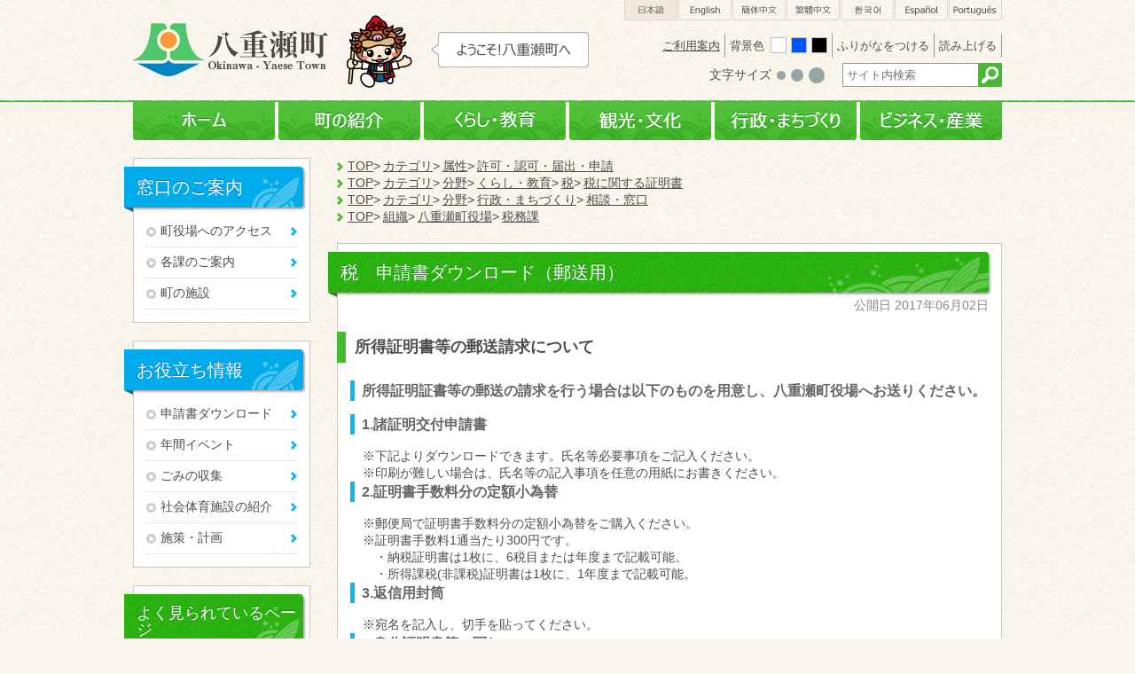

--- FILE ---
content_type: text/html
request_url: https://www.town.yaese.lg.jp/docs/2014030300182/
body_size: 5223
content:
<!DOCTYPE html>
<html lang="ja" prefix="og: http://ogp.me/ns#">
<head>
  <meta charset="UTF-8" />
  <meta http-equiv="X-UA-Compatible" content="IE=edge" />
  <title>税　申請書ダウンロード（郵送用） | 八重瀬町</title>
  <link rel="stylesheet" href="/_themes/pc/css/style.css">
<link rel="stylesheet" href="/_themes/pc/css/sub-style.css">
<link rel="alternate stylesheet" type="text/css" href="/_themes/pc/css/white.css" title="white">
<link rel="alternate stylesheet" type="text/css" href="/_themes/pc/css/blue.css" title="blue">
<link rel="alternate stylesheet" type="text/css" href="/_themes/pc/css/black.css" title="black">
<script type="text/javascript" src="//ajax.googleapis.com/ajax/libs/jquery/1.9.1/jquery.min.js"></script>
<script type="text/javascript" src="/_themes/pc/js/jquery.easingscroll.js"></script>
<script type="text/javascript" src="/_themes/pc/js/jquery.cycle.all.js"></script>
<script type="text/javascript" src="/_themes/pc/js/scripts.js"></script>
<!-- Google tag (gtag.js) -->
<script async src="https://www.googletagmanager.com/gtag/js?id=G-V8L29D0LTN"></script>
<script>
  window.dataLayer = window.dataLayer || [];
  function gtag(){dataLayer.push(arguments);}
  gtag('js', new Date());

  gtag('config', 'G-V8L29D0LTN');
</script>
    
<link rel="stylesheet" media="screen" href="/_common/js/flatpickr/themes/light.min.css" />
<link rel="stylesheet" media="screen" href="/_common/js/flatpickr/themes/ja.css" />
<script src="/_common/js/flatpickr/flatpickr.min.js"></script>
<script src="/_common/js/flatpickr/l10n/ja.js"></script>
<script src="/_common/js/flatpickr/plugins/scrollPlugin.js"></script>
<script src="/_common/js/bowser.min.js"></script>

</head>
<body id="page-docs-2014030300182-index" class="dir-docs-2014030300182">
  <div id="container">

	<div id="header">
		<script type="text/javascript" src="/_common/js/jquery.cookie.js"></script>
<script type="text/javascript" src="/_themes/pc/js/accessibility-navi.js"></script>
	<div id="inHeaderCover">
		<div id="inHeader" class="clearFix">

			<h1 id="logo"><a href="/"><img src="/_themes/pc/img/common/logo_header.png" alt="田園と都市が共生する町・八重瀬町" width="221" height="60" class="hover" /></a></h1>

			<div id="seaChang">
				<img src="/_themes/pc/img/common/sea-chang_fix_02.gif" width="304" height="92" alt="ようこそ！八重瀬町へ" />
			</div>

			<div id="subNav">

				<ul id="lang" class="clearFix">
					<li class="ja"><a href="/" class="current cl-norewrite">日本語</a></li>
					<li class="eng"><a href="http://www.town.yaese.lg.jp.e.mr.hp.transer.com/">English</a></li>
					<li class="kan"><a href="http://www.town.yaese.lg.jp.c.mr.hp.transer.com/">簡体中文</a></li>
					<li class="han"><a href="http://www.town.yaese.lg.jp.t.mr.hp.transer.com/">繁體中文</a></li>
					<li class="kor"><a href="http://www.town.yaese.lg.jp.k.mr.hp.transer.com/">한국어</a></li>
					<li class="esp"><a href="http://www.town.yaese.lg.jp.s.mr.hp.transer.com/">Español</a></li>
					<li class="por"><a href="http://www.town.yaese.lg.jp.p.mr.hp.transer.com/">Português</a></li>
				</ul><!-- /#lang.clearFix -->

				<ul id="subFunc-1" class="clearFix">
					<li>
						<a href="/docs/2014032000110/">ご利用案内</a>
					</li>
					<li>
						<ul id="bgcChanger" class="clearFix naviTheme">
							<li>背景色</li>
							<li class="bgcWhite">
								<span class="hover white" title="白背景">white</span>
							</li>
							<li class="bgcBlue">
								<span class="hover blue" title="青背景">blue</span>
							</li>
							<li class="bgcBlack">
								<span class="hover black" title="黒背景">black</span>
							</li>
						</ul><!-- /#bgcChanger.clearFix -->
					</li>
					<li class="naviRuby">
						<span class="ruby" title="ふりがなをつける">ふりがなをつける</span>
					</li>
					<li class="naviTalk">
						<span class="talk" title="よみあげる">読み上げる</span>
						<span class="player"></span>
					</li>
				</ul><!-- /#subFunc-1.clearFix -->

				<div id="subFunc-2" class="clearFix">
					
					<div id="searchArea" class="clearFix">
						<form action="https://www.google.com/cse" id="cse-search-box">
						<input type="hidden" name="cx" value="013064782455837992758:w3kav-u-boo" />
						<input type="hidden" name="ie" value="UTF-8" />
						<input name="q" type="text" size="40" id="search-box" class="text" placeholder="サイト内検索" />
						<input type="submit" name="sa" value="検索" />
					</form>
					</div><!-- /#searchArea.clearFix -->

					<ul id="charSizeChanger" class="clearFix naviFont">
						<li>文字サイズ</li>
						<li class="charSmall">
							<span class="small" title="文字を小さく"><img src="/_themes/pc/img/common/icon_char-s.png" alt="小" width="10" height="18" class="hover" /></span>
						</li>
						<li class="charMiddle">
							<span class="base" title="標準サイズ"><img src="/_themes/pc/img/common/icon_char-m.png" alt="中" width="14" height="18" class="hover" /></span>
						</li>
						<li class="charLarge">
							<span class="big" title="文字を大きく"><img src="/_themes/pc/img/common/icon_char-l.png" alt="大" width="18" height="18" class="hover" /></span>
						</li>
					</ul><!-- /#charSizeChanger.clearFix -->


				</div><!-- /#subFunc-2.clearFix -->

			</div><!-- /#subNav -->

		</div><!-- /#inHeader.clearFix -->
	</div><!-- /#inHeaderCover -->

			<ul id="globalNav" class="clearFix">
		<li class="top"><a href="/">ホーム</a></li>
		<li class="shoukai"><a href="/category/bunya/gyosei/machinoshokai/">町の紹介</a></li>
		<li class="kurashi"><a href="/category/bunya/kurashi/">くらし・教育</a></li>
		<li class="kankou"><a href="/category/bunya/kanko/">観光・文化</a></li>
		<li class="gyousei"><a href="/category/bunya/gyosei/">行政・まちづくり</a></li>
		<li class="business"><a href="/category/bunya/business/">ビジネス・産業</a></li>
	</ul><!-- /#globalNav.clearFix -->

	</div><!-- /#header -->

	<div id="wrapper" class="clearFix">
		<div id="mainColumn" class="clearFix">
			<div id="breadCrumbs" class="piece">
<div class="pieceContainer">
<div class="pieceBody"><ol><li><a href="/">TOP</a></li><li><a href="/category/">カテゴリ</a></li><li><a href="/category/zokusei/">属性</a></li><li><a href="/category/zokusei/kyoka/">許可・認可・届出・申請</a></li></ol><ol><li><a href="/">TOP</a></li><li><a href="/category/">カテゴリ</a></li><li><a href="/category/bunya/">分野</a></li><li><a href="/category/bunya/kurashi/">くらし・教育</a></li><li><a href="/category/bunya/kurashi/zei/">税</a></li><li><a href="/category/bunya/kurashi/zei/zei-syoumei/">税に関する証明書</a></li></ol><ol><li><a href="/">TOP</a></li><li><a href="/category/">カテゴリ</a></li><li><a href="/category/bunya/">分野</a></li><li><a href="/category/bunya/gyosei/">行政・まちづくり</a></li><li><a href="/category/bunya/gyosei/sodan/">相談・窓口</a></li></ol><ol><li><a href="/">TOP</a></li><li><a href="/soshiki/">組織</a></li><li><a href="/soshiki/yaesecho/">八重瀬町役場</a></li><li><a href="/soshiki/yaesecho/zeimuka/">税務課</a></li></ol>
</div>
</div>
<!-- end .piece --></div>

<div id="pageTitle" class="piece">
<div class="pieceContainer">
<div class="pieceBody"><h1>税　申請書ダウンロード（郵送用）</h1>
</div>
</div>
<!-- end .piece --></div>

<div id="docPageTitle" class="piece">
<div class="pieceContainer">
<div class="pieceBody"><h1>税　申請書ダウンロード（郵送用）</h1>
</div>
</div>
<!-- end .piece --></div>

			<article class="contentGpArticleDoc">
<div class="date">
  <p class="publishedAt">公開日 2017年06月02日</p>
</div>


<div class="body">
  <div class="text-beginning"><h2 class="text">所得証明書等の郵送請求について</h2>

<h3>所得証明証書等の郵送の請求を行う場合は以下のものを用意し、八重瀬町役場へお送りください。</h3>

<h3>1.諸証明交付申請書</h3>

<p>　※下記よりダウンロードできます。氏名等必要事項をご記入ください。</p>

<p>　※印刷が難しい場合は、氏名等の記入事項を任意の用紙にお書きください。</p>

<h3>2.証明書手数料分の定額小為替</h3>

<p>　※郵便局で証明書手数料分の定額小為替をご購入ください。</p>

<p>　※証明書手数料1通当たり300円です。</p>

<p>　　・納税証明書は1枚に、6税目または年度まで記載可能。</p>

<p>　　・所得課税(非課税)証明書は1枚に、1年度まで記載可能。</p>

<h3>3.返信用封筒</h3>

<p>　※宛名を記入し、切手を貼ってください。</p>

<h3>4.身分証明書等の写し</h3>

<p>　※運転免許証や健康保険証などのコピーを同封ください。</p>

<p>送付先</p>

<p>〒901-0492　沖縄県島尻郡八重瀬町字東風平1188番地</p>

<p>八重瀬町役場　税務課</p>

<table border="1">
	<thead>
		<tr>
			<th scope="col">申請書ダウンロード</th>
			<th scope="col">用途</th>
		</tr>
	</thead>
	<tbody>
		<tr>
			<td>
			<p><a class="iconFile iconPdf" href="file_contents/R7-6.pdf">諸証明交付申請書R7.6(郵送：住民税）[PDF：63.7KB]</a></p>

			<p><a class="iconFile iconPdf" href="file_contents/R7-6-2.pdf">諸証明交付申請書R7.6(郵送：住民税）記入例[PDF：66.5KB]</a></p>
			</td>
			<td>所得証明書等の申請をするとき</td>
		</tr>
	</tbody>
</table>
</div>

</div>



<div class="rels">
  <h2>関連記事</h2>
  <ul>
    <li><span class="title_link"><a href="/docs/2015061800016/">固定資産関係申請書ダウンロード（郵送用）</a></span></li>
  </ul>
</div>




<div class="inquiry">
  <h2>お問い合わせ</h2>
    <address>
      <div class="section">税務課</div><div class="tel"><span class="label">TEL</span>：098-998-9593</div><div class="email"><span class="label">E-Mail</span>：<a href="mailto:zeimu@town.yaese.lg.jp">zeimu@town.yaese.lg.jp</a></div>
    </address>
</div>


<!-- end .contentGpArticleDoc --></article>

<div id="snsShare" class="piece">
<div class="pieceContainer">
<div class="pieceBody"><span class="twitter-wrapper">
  <a href="https://twitter.com/share" class="twitter-share-button" data-lang="ja">ツイート</a>
  <script>!function(d,s,id){var js,fjs=d.getElementsByTagName(s)[0];if(!d.getElementById(id)){js=d.createElement(s);js.id=id;js.src="//platform.twitter.com/widgets.js";fjs.parentNode.insertBefore(js,fjs);}}(document,"script","twitter-wjs");</script>
</span>

<div class="fb-wrapper">
  <div class="fb-like" data-width="450" data-layout="button_count" data-action="like" data-show-faces="true" data-share="true"></div>
  <div id="fb-root"></div>
  <script>(function(d, s, id) {
    var js, fjs = d.getElementsByTagName(s)[0];
    if (d.getElementById(id)) return;
    js = d.createElement(s); js.id = id;
    js.src = "//connect.facebook.net/ja_JP/sdk.js#xfbml=1&version=v2.0";
    fjs.parentNode.insertBefore(js, fjs);
  }(document, 'script', 'facebook-jssdk'));</script>
</div>


</div>
</div>
<!-- end .piece --></div>

		</div><!-- /#mainColumn.clearFix -->

		<div id="sideLeft">
			<div class="columnBox mb20">
				
				<h3 class="blueWave-S">窓口のご案内</h3>

				<ul class="circle-blueArrow">
					<li><a href="/docs/2016012500016/">町役場へのアクセス</a></li>
					<li><a href="/soshiki/">各課のご案内</a></li>
					<li><a href="/docs/2014031300075/">町の施設</a></li>
                                        <!-- li><a href="/docs/2014030900245/">広域行政窓口サービス</a></li -->

				</ul><!-- /.circle-blueArrow -->

			</div><!-- /.columnBox.mb20 -->

			<div class="columnBox mb20">
				
				<h3 class="blueWave-S">お役立ち情報</h3>

				<ul class="circle-blueArrow">				
                                        <li><a href="/docs/2015020300021/">申請書ダウンロード</a></li>
					<li><a href="/docs/2014032200022/">年間イベント</a></li>
					<li><a href="/docs/2016021900012/">ごみの収集</a></li>
<li><a href="/docs/2018080200027/">社会体育施設の紹介</a></li>
<li><a href="/docs/2015010600018/">施策・計画</a></li>
				</ul><!-- /.circle-blueArrow -->


			</div><!-- /.columnBox.mb20 -->

				<div class="columnBox mb10">
					
					<h3 class="greenWave-M">よく見られているページ</h3>

					<ul class="greenArrowHeadList padd05">
						<li><a href="/docs/2014022700013/">八重瀬町の概要</a></li>
						<li><a href="/docs/2014032300128/">町勢要覧 八重瀬のくくる</a></li>
						<li><a href="/docs/2014030600183/">住民票、転入・転出、戸籍</a></li>
						<li><a href="/category/bunya/gyosei/koho/kohoyaese/">広報やえせ</a></li>
						<li><a href="/docs/2018080200027/">社会体育施設の紹介</a></li>
						<li><a href="/docs/2014030400110/">申請書ダウンロード</a></li>
					</ul>
<!-- /.greenArrowHeadList.padd05 -->

				</div><!-- /.columnBox.mb10 -->

		</div><!-- /#sideLeft -->
	</div><!-- /#wrapper.clearFix -->

	<div id="footer">
		<div id="inFooter">
						<ul id="footerLinks" class="clearFix">
				<li><a href="/sitemap/">サイトマップ</a></li>
				<li><a href="/docs/2014032000097/">サイトの考え方</a></li>
				<li><a href="/docs/2014032000103/">個人情報の取り扱い</a></li>
				<li><a href="/docs/2014032000080/">ご意見・お問い合わせ</a></li>
			</ul>

						<div class="addressColumn">
				
				<p class="placeName">八重瀬町役場</p>

				<p class="workTime">業務時間：平日8時30分～17時15分（土日祝日除く）</p>

				<p class="address">〒901-0492　沖縄県島尻郡八重瀬町字東風平1188番地<br />FAX:098-998-4745</p>

				<p class="telNum"><span>TEL:</span>098-998-2200</p>

				<p  class="soshiki-link"><a href="/soshiki/">各課の直通番号はこちら</a></p>

				<div class="mapBox">
					<iframe src="https://www.google.com/maps/embed?pb=!1m14!1m8!1m3!1d1790.590728934185!2d127.7183302!3d26.1582192!3m2!1i1024!2i768!4f13.1!3m3!1m2!1s0x34e568b5a927dbff%3A0x811fe966eafbe84d!2z5YWr6YeN54Cs55S65b255aC0!5e0!3m2!1sja!2sjp!4v1504829212899" width="344" height="158" frameborder="0" style="border:0" allowfullscreen></iframe>
				</div>

			</div><!-- /.addressColumn -->

			<div class="addressColumn">
				
				<p class="placeName">具志頭出張所（南の駅やえせ 内）</p>

				<p class="workTime">業務時間：平日8時30分～17時15分（土日祝日除く）</p>

				<p class="address">〒901-0592　沖縄県島尻郡八重瀬町字具志頭659番地<br />&nbsp;</p>

				<p class="telNum"><span>TEL:</span>098-998-2101</p>

				<p class="soshiki-link">&nbsp;</p>

				<div class="mapBox">
<!--
					<iframe src="https://www.google.com/maps/embed?pb=!1m14!1m8!1m3!1d1791.1489924103623!2d127.742282!3d26.1218254!3m2!1i1024!2i768!4f13.1!3m3!1m2!1s0x34e565f373a80309%3A0xf239d1315fd8f3ff!2z5Y2X44Gu6aeFIOOChOOBiOOBmw!5e0!3m2!1sja!2sjp!4v1504829274515" width="344" height="158" frameborder="0" style="border:0" allowfullscreen></iframe>
-->
					<iframe src="https://maps.google.co.jp/maps?output=embed&q=八重瀬町役場具志頭出張所&z=16" width="344" height="158" frameborder="0" style="border:0" allowfullscreen></iframe>
				</div>

			</div><!-- /.addressColumn -->

						<div id="footerRight">
				
				<a href="#container"><img src="/_themes/pc/img/common/btn_page-top.png" alt="" class="hover" width="210" height="60" /></a>

				<img src="/_themes/pc/img/common/logo_footer.png" alt="" width="210" height="220" />

			</div><!-- /#footerRight -->

			<p id="copyright">サイトに関するお問い合わせは、八重瀬町役場総務課へお問い合わせください。　　　　　© 2014 Yaese town.</p>
		</div><!-- /#inFooter -->
	</div><!-- /#footer -->

</div><!-- /#container -->

</body>
</html>


--- FILE ---
content_type: text/css
request_url: https://www.town.yaese.lg.jp/_themes/pc/css/style.css
body_size: 7033
content:
@charset "UTF-8";
/*--- reset ---*/
html {
  height: 100%;
  font-size: 16px;
}

body, div, dl, dt, dd, ul, ol, li, h1, h2, h3, h4, h5, h6, pre, form, fieldset, input, p, blockquote, hr, header, footer, nav, aside, section {
  margin: 0;
  padding: 0;
}

h1, h2, h3, h4, h5, h6 {
  font-weight: normal;
  font-size: 100%;
}

address, caption, cite, code, dfn, h1, h2, h3, h4, th, var {
  font-style: normal;
  font-weight: normal;
}

fieldset, img, abbr {
  border: 0;
}

img {
  vertical-align: top;
}

ol, ul {
  list-style: none;
}

table {
  border-collapse: collapse;
  border-spacing: 0;
  margin: 0 auto;
}

th, td {
  margin: 0;
  padding: 0;
}

th, td {
  text-align: left;
  vertical-align: top;
}

caption, th {
  text-align: left;
  margin: auto;
}

object, embed {
  vertical-align: top;
}

legend {
  display: none;
}

/* --- clearfix --- */
.clearFix:after {
  content: "";
  display: block;
  height: 0;
  clear: both;
}

.clear {
  clear: both;
}

body {
  height: 100%;
  font-size: 0.85em;
  line-height: 1.4em;
  color: #4c4c4c;
  font-family: "ヒラギノ角ゴ Pro W3", "Hiragino Kaku Gothic Pro", "Meiryo UI", Verdana, "ＭＳ Ｐゴシック", sans-serif;
  background-image: url(../img/common/bg_global.png);
  background-position: left top;
  background-color: #faf5ec;
}

div#container {
  width: 100%;
  position: relative;
  min-height: 100%;
  background: url(../img/common/bg_wave.png) left bottom repeat-x;
}

body > #container {
  height: auto;
}

/*--- common ---*/
a {
  text-decoration: none;
}

a:link {
  color: #4c4c4c;
}

a:visited {
  color: #4c4c4c;
}

a:active {
  color: #333;
}

a:hover {
  color: #808080;
  text-decoration: underline;
}

a:hover img {
  text-decoration: none;
  border: none;
  outline: none;
}

a.underAnch {
  text-decoration: underline;
}

a.underAnch:hover {
  text-decoration: none;
}

#header {
  width: 100%;
  margin-bottom: 20px;
}

#inHeaderCover {
  width: 100%;
  border-bottom: 1px #46bb2f solid;
  background: url(../img/common/hr_green-grunge.png) left bottom repeat-x;
}

#inHeader {
  width: 980px;
  margin: 0 auto;
  padding-bottom: 12px;
}

#inHeader #logo {
  width: 221px;
  height: 60px;
  float: left;
  margin-top: 26px;
  margin-right: 15px;
}

#inHeader #seaChang {
  width: 304px;
  height: 92px;
  padding-top: 10px;
  float: left;
  margin-right: 14px;
}

#inHeader #subNav {
  width: 426px;
  float: left;
}

#inHeader #subNav ul#lang {
  width: 427px;
  height: 23px;
  overflow: hidden;
  margin-right: -1px;
  margin-bottom: 15px;
}

#inHeader #subNav ul#lang li {
  width: 60px;
  height: 23px;
  margin-right: 1px;
  float: left;
}

#inHeader #subNav ul#lang li a {
  display: block;
  width: 60px;
  height: 23px;
  background-image: url(../img/common/btns_lang.png);
  overflow: hidden;
  white-space: nowrap;
  text-indent: 100%;
}

#inHeader #subNav ul#lang li.ja a {
  background-position: left top;
}

#inHeader #subNav ul#lang li.ja a:hover, #inHeader #subNav ul#lang li.ja a.current {
  background-position: left bottom;
}

#inHeader #subNav ul#lang li.eng a {
  background-position: -61px top;
}

#inHeader #subNav ul#lang li.eng a:hover, #inHeader #subNav ul#lang li.eng a.current {
  background-position: -61px bottom;
}

#inHeader #subNav ul#lang li.kan a {
  background-position: -122px top;
}

#inHeader #subNav ul#lang li.kan a:hover, #inHeader #subNav ul#lang li.kan a.current {
  background-position: -122px bottom;
}

#inHeader #subNav ul#lang li.han a {
  background-position: -183px top;
}

#inHeader #subNav ul#lang li.han a:hover, #inHeader #subNav ul#lang li.han a.current {
  background-position: -183px bottom;
}

#inHeader #subNav ul#lang li.kor a {
  background-position: -244px top;
}

#inHeader #subNav ul#lang li.kor a:hover, #inHeader #subNav ul#lang li.kor a.current {
  background-position: -244px bottom;
}

#inHeader #subNav ul#lang li.esp a {
  background-position: -305px top;
}

#inHeader #subNav ul#lang li.esp a:hover, #inHeader #subNav ul#lang li.esp a.current {
  background-position: -305px bottom;
}

#inHeader #subNav ul#lang li.por a {
  background-position: -366px top;
}

#inHeader #subNav ul#lang li.por a:hover, #inHeader #subNav ul#lang li.por a.current {
  background-position: -366px bottom;
}

#inHeader #subNav ul#subFunc-1 {
  float: right;
  margin-bottom: 6px;
  font-size: 0.95em;
}

#inHeader #subNav ul#subFunc-1 li {
  border-right: 1px #999 solid;
  padding: 4px 5px;
  float: left;
}

#inHeader #subNav ul#subFunc-1 li a {
  text-decoration: underline;
}

#inHeader #subNav ul#subFunc-1 li a:hover {
  text-decoration: none;
}

#inHeader #subNav ul#subFunc-1 li.naviRuby span, #inHeader #subNav ul#subFunc-1 li.naviTalk {
  cursor: pointer;
}

#inHeader #subNav ul#subFunc-1 li.naviRuby span:hover, #inHeader #subNav ul#subFunc-1 li.naviTalk:hover {
  color: #808080;
  text-decoration: underline;
}

#inHeader #subNav ul#subFunc-1 ul#bgcChanger li {
  margin-right: 7px;
  border: none;
  padding: 0;
  float: left;
}

#inHeader #subNav ul#subFunc-1 ul#bgcChanger li a, #inHeader #subNav ul#subFunc-1 ul#bgcChanger li span {
  display: block;
  width: 16px;
  height: 16px;
  border: 1px #bdc3c7 solid;
  overflow: hidden;
  white-space: nowrap;
  text-indent: 100%;
  cursor: pointer;
}

#inHeader #subNav ul#subFunc-1 ul#bgcChanger li.bgcWhite, #inHeader #subNav ul#subFunc-1 ul#bgcChanger li.bgcBlue, #inHeader #subNav ul#subFunc-1 ul#bgcChanger li.bgcBlack {
  width: 18px;
  height: 18px;
  margin-right: 5px;
}

#inHeader #subNav ul#subFunc-1 ul#bgcChanger li.bgcWhite a, #inHeader #subNav ul#subFunc-1 ul#bgcChanger li.bgcWhite span {
  background-color: #fff;
}

#inHeader #subNav ul#subFunc-1 ul#bgcChanger li.bgcBlue a, #inHeader #subNav ul#subFunc-1 ul#bgcChanger li.bgcBlue span {
  background-color: #0054ff;
}

#inHeader #subNav ul#subFunc-1 ul#bgcChanger li.bgcBlack {
  margin-right: 0;
}

#inHeader #subNav ul#subFunc-1 ul#bgcChanger li.bgcBlack a, #inHeader #subNav ul#subFunc-1 ul#bgcChanger li.bgcBlack span {
  background-color: #000;
}

#inHeader #subNav #subFunc-2 {
  clear: both;
  height: 27px;
}

#inHeader #subNav #subFunc-2 ul#charSizeChanger {
  float: right;
  height: 18px;
  padding: 5px 0 4px 0;
  margin-right: 20px;
}

#inHeader #subNav #subFunc-2 ul#charSizeChanger li {
  float: left;
  margin-right: 6px;
  line-height: 18px;
}

#inHeader #subNav #subFunc-2 ul#charSizeChanger li span {
  cursor: pointer;
}

#inHeader #subNav #subFunc-2 ul#charSizeChanger li.charLarge {
  margin-right: 0;
}

#inHeader #subNav #subFunc-2 #searchArea {
  width: 180px;
  float: right;
}

#inHeader #subNav #subFunc-2 #searchArea input[type="text"] {
  border: 1px #999 solid;
  border-right: none;
  padding: 4px;
  width: 144px;
  height: 17px;
  float: left;
}

#inHeader #subNav #subFunc-2 #searchArea input[type="submit"] {
  border: none;
  width: 27px;
  height: 27px;
  overflow: hidden;
  white-space: nowrap;
  text-indent: 120%;
  background: url(../img/common/btn_search.png) center top no-repeat;
  cursor: pointer;
}

ul#globalNav {
  width: 980px;
  margin: 0 auto;
}

ul#globalNav li {
  width: 160px;
  height: 43px;
  float: left;
  margin-right: 4px;
}

ul#globalNav li a {
  display: block;
  width: 160px;
  height: 43px;
  overflow: hidden;
  white-space: nowrap;
  text-indent: 120%;
  background-image: url(../img/common/btn_global-navs.png);
  background-repeat: no-repeat;
}

ul#globalNav li.top a {
  background-position: left top;
}

ul#globalNav li.top a:hover {
  background-position: left bottom;
}

ul#globalNav li.shoukai a {
  background-position: -164px top;
}

ul#globalNav li.shoukai a:hover {
  background-position: -164px bottom;
}

ul#globalNav li.kurashi a {
  background-position: -328px top;
}

ul#globalNav li.kurashi a:hover {
  background-position: -328px bottom;
}

ul#globalNav li.kankou a {
  background-position: -492px top;
}

ul#globalNav li.kankou a:hover {
  background-position: -492px bottom;
}

ul#globalNav li.gyousei a {
  background-position: -656px top;
}

ul#globalNav li.gyousei a:hover {
  background-position: -656px bottom;
}

ul#globalNav li.business {
  margin-right: 0;
}

ul#globalNav li.business a {
  background-position: -820px top;
}

ul#globalNav li.business a:hover {
  background-position: -820px bottom;
}

#wrapper {
  width: 980px;
  margin: 0 auto;
  padding-bottom: 520px;
}

#sideLeft {
  width: 200px;
  float: left;
  margin-bottom: 30px;
}

#mainColumn {
  width: 750px;
  float: right;
  margin-bottom: 30px;
}

#promoArea {
  width: 750px;
  height: 369px;
  position: relative;
  margin-bottom: 11px;
}

#mainLeft {
  width: 470px;
  float: left;
}

#sideRight {
  width: 250px;
  float: right;
}

#adArea {
  clear: both;
  width: 950px;
}

#footer {
  width: 100%;
  height: 386px;
  position: absolute;
  left: 0;
  bottom: 0;
  padding-top: 21px;
  padding-bottom: 60px;
  background: url(../img/common/hr_brown-grunge.png) left top repeat-x;
}

#footer #inFooter {
  width: 980px;
  height: 400px;
  margin: 0 auto;
  background: url(../img/common/bg_tobiuo.png) 81px bottom no-repeat;
  text-shadow: 0 1px 0 #fff;
}

#footer #inFooter ul#footerLinks {
  width: 750px;
  height: 20px;
  float: left;
  margin-bottom: 20px;
}

#footer #inFooter ul#footerLinks li {
  float: left;
  margin-right: 20px;
}

#footer #inFooter ul#footerLinks li a {
  display: block;
  padding-left: 12px;
  background: url(../img/common/icon_blue-arrow_s.png) left center no-repeat;
  text-decoration: underline;
}

#footer #inFooter ul#footerLinks li a:hover {
  text-decoration: none;
}

#footer #inFooter .addressColumn {
  width: 346px;
  float: left;
  margin-right: 30px;
  margin-bottom: 30px;
}

#footer #inFooter .addressColumn .placeName {
  font-size: 1.2em;
  font-weight: 600;
  line-height: 100%;
  margin-bottom: 5px;
  padding-left: 8px;
  border-left: 8px #06baee solid;
}

#footer #inFooter .addressColumn .workTime {
  font-size: 0.95em;
  margin-bottom: 10px;
}

#footer #inFooter .addressColumn .address {
  font-size: 0.95em;
  line-height: 110%;
  margin-bottom: 10px;
}

#footer #inFooter .addressColumn .telNum {
  font-size: 2.0em;
  font-weight: 600;
}

#footer #inFooter .addressColumn .soshiki-link {
  margin-bottom: 10px;
  margin-top: 5px;
}

#footer #inFooter .addressColumn .soshiki-link a {
  padding-left: 13px;
  background: url(../img/common/icon_blue-arrow_s.png) left center no-repeat;
  font-weight: bold;
  font-size: 1.20rem;
  text-decoration: underline;
}

#footer #inFooter .addressColumn .telNum span {
  font-size: 0.7em;
}

#footer #inFooter .addressColumn .mapBox {
  width: 344px;
  height: 158px;
  border: 1px rgba(79, 71, 61, 0.3) solid;
}

#footer #inFooter #footerRight {
  width: 210px;
  height: 310px;
  margin-top: -71px;
  float: right;
  margin-bottom: 18px;
}

#footer #inFooter #footerRight a {
  display: block;
  width: 210px;
  height: 60px;
  margin-bottom: 30px;
  background-color: #fcf7ef;
}

#footer #inFooter #copyright {
  clear: both;
  text-align: center;
  font-size: 0.8em;
}

.columnBox {
  background-color: #fff;
  border: 1px rgba(79, 71, 61, 0.3) solid;
  padding: 9px 14px 14px 14px;
  position: relative;
}

.blueWave-S {
  width: 188px;
  padding: 12px 0 12px 14px;
  margin-left: -25px;
  margin-bottom: 10px;
  background: url(../img/common/bnr_blue-wave_middle_multiline.png) right bottom no-repeat;
  line-height: 110%;
  font-size: 1.5em;
  color: #fff;
  text-shadow: 0 -1px 0 #0074db;
  position: relative;
  box-shadow: 2px 2px 2px rgba(0, 0, 0, 0.3);
  border-radius: 0 4px 4px 0;
}

.blueWave-S:before {
  content: '';
  height: 0;
  width: 0;
  border: 5px #04708f solid;
  border-left-color: transparent;
  border-bottom-color: transparent;
  border-left-width: 10px;
  border-right-width: 0;
  position: absolute;
  left: 0;
  bottom: -10px;
}

.greenWave-S {
  width: 188px;
  padding: 12px 0 12px 14px;
  margin-left: -25px;
  margin-bottom: 10px;
  background: url(../img/common/bnr_green-wave_middle_multiline.png) right bottom no-repeat;
  line-height: 110%;
  font-size: 1.5em;
  color: #fff;
  text-shadow: 0 -1px 0 #0074db;
  position: relative;
  box-shadow: 2px 2px 2px rgba(0, 0, 0, 0.3);
  border-radius: 0 4px 4px 0;
}

.greenWave-S:before {
  content: '';
  height: 0;
  width: 0;
  border: 5px #318321 solid;
  border-left-color: transparent;
  border-bottom-color: transparent;
  border-left-width: 10px;
  border-right-width: 0;
  position: absolute;
  left: 0;
  bottom: -10px;
}

.greenWave-M {
  width: 238px;
  padding: 12px 0 12px 14px;
  margin-left: -25px;
  margin-bottom: 10px;
  background: url(../img/common/bnr_green-wave_middle_multiline.png) right bottom no-repeat;
  line-height: 110%;
  font-size: 1.5em;
  color: #fff;
  text-shadow: 0 -1px 0 #0f8604;
  position: relative;
  box-shadow: 2px 2px 2px rgba(0, 0, 0, 0.3);
  border-radius: 0 4px 4px 0;
}

.greenWave-M:before {
  content: '';
  height: 0;
  width: 0;
  border: 5px #318321 solid;
  border-left-color: transparent;
  border-bottom-color: transparent;
  border-left-width: 10px;
  border-right-width: 0;
  position: absolute;
  left: 0;
  bottom: -10px;
}

.blueWave-M {
  width: 238px;
  padding: 12px 0 12px 14px;
  margin-left: -25px;
  margin-bottom: 10px;
  background: url(../img/common/bnr_blue-wave_middle_multiline.png) right bottom no-repeat;
  line-height: 110%;
  font-size: 1.5em;
  color: #fff;
  text-shadow: 0 -1px 0 #0074db;
  position: relative;
  box-shadow: 2px 2px 2px rgba(0, 0, 0, 0.3);
  border-radius: 0 4px 4px 0;
}

.blueWave-M:before {
  content: '';
  height: 0;
  width: 0;
  border: 5px #04708f solid;
  border-left-color: transparent;
  border-bottom-color: transparent;
  border-left-width: 10px;
  border-right-width: 0;
  position: absolute;
  left: 0;
  bottom: -10px;
}

.blueWave-L {
  width: 728px;
  padding: 12px 0 12px 14px;
  margin: 0 0 10px -25px;
  background: url(../img/common/bnr_blue-wave_multiline.png) right bottom no-repeat;
  line-height: 110%;
  font-size: 1.5em;
  color: #fff;
  text-shadow: 0 -1px 0 #0074db;
  position: relative;
  box-shadow: 2px 2px 2px rgba(0, 0, 0, 0.3);
  border-radius: 0 4px 4px 0;
}

.blueWave-L:before {
  content: '';
  height: 0;
  width: 0;
  border: 5px #04708f solid;
  border-left-color: transparent;
  border-bottom-color: transparent;
  border-left-width: 10px;
  border-right-width: 0;
  position: absolute;
  left: 0;
  bottom: -10px;
}

.greenWave-L {
  width: 728px;
  padding: 12px 0 12px 14px;
  margin: 0 0 10px -25px;
  background: url(../img/common/bnr_green-wave_multiline.png) right bottom no-repeat;
  line-height: 110%;
  font-size: 1.5em;
  color: #fff;
  text-shadow: 0 -1px 0 #0f8604;
  position: relative;
  box-shadow: 2px 2px 2px rgba(0, 0, 0, 0.3);
  border-radius: 0 4px 4px 0;
}

.greenWave-L:before {
  content: '';
  height: 0;
  width: 0;
  border: 5px #318321 solid;
  border-left-color: transparent;
  border-bottom-color: transparent;
  border-left-width: 10px;
  border-right-width: 0;
  position: absolute;
  left: 0;
  bottom: -10px;
}

ul.circle-blueArrow {
  width: 100%;
  line-height: 110%;
}

ul.circle-blueArrow li {
  border-bottom: 1px #ccc dotted;
  background: url(../img/common/icon_grey-circle.png) left center no-repeat;
}

ul.circle-blueArrow li a {
  display: block;
  padding: 10px 0 10px 16px;
  background: url(../img/common/icon_blue-arrow_s.png) right center no-repeat;
}

hr.dottedHR {
  border: none;
  border-top: 1px #ccc dotted;
  margin: 10px 0;
}

ul.greenArrowHeadList li {
  border-bottom: 1px #ccc dotted;
}

ul.greenArrowHeadList li a {
  display: block;
  padding: 15px 0 15px 16px;
  background: url(../img/common/icon_green-arrow_s.png) left center no-repeat;
  white-space: nowrap;
  overflow: hidden;
  text-overflow: ellipsis;
}

ul.adBnrs {
  text-align: center;
  letter-spacing: -.40em;
}

ul.adBnrs li {
  display: inline-block;
  letter-spacing: normal;
  width: 157px;
  height: 42px;
  padding: 4px;
  background-color: #bdc3c7;
  margin-right: 10px;
  vertical-align: top;
}

ul.adBnrs li a {
  display: block;
}

.aboutAd {
  float: right;
  text-align: right;
  padding-top: 10px;
}

.shareThis {
  border: 1px #e6e6e6 solid;
  background-color: #fff;
  margin-left: -20px;
  display: table;
}

.shareThis .inLeft {
  display: table-cell;
  vertical-align: middle;
  width: 172px;
  height: 82px;
  padding-left: 18px;
  font-size: 1.3em;
  color: #4d4d4d;
  text-shadow: 0 1px 0 #fff;
  background: url(../img/common/bnr_share-this.png) left top no-repeat;
}

.shareThis .inRight {
  display: table-cell;
  padding: 0 30px 10px 30px;
  vertical-align: bottom;
}

/*--- index ---*/
ul#sideLeftBnrs li a {
  display: block;
  width: 200px;
  height: 80px;
  overflow: hidden;
  white-space: nowrap;
  text-indent: 100%;
}

ul#sideLeftBnrs li#covid19Btn {
  margin-bottom: 10px;
}

ul#sideLeftBnrs li#covid19Btn a {
  background: url(../img/index/btn_covid19_related_info.png) left top no-repeat;
}

ul#sideLeftBnrs #bousaiInfo {
  margin-bottom: 10px;
}

ul#sideLeftBnrs #bousaiInfo a {
  background: url(../img/index/btn_bousai.png) left top no-repeat;
}

ul#sideLeftBnrs #bousaiMailBtn {
  margin-bottom: 10px;
}

ul#sideLeftBnrs #bousaiMailBtn a.main {
  height: 160px;
  background: url(../img/index/btns_left.png) left top no-repeat;
}

ul#sideLeftBnrs #bousaiMailBtn div {
  background-color: #fff;
  border: 1px #95918b solid;
  border-top: none;
}

ul#sideLeftBnrs #bousaiMailBtn div a {
  width: 180px;
  height: 1.0em;
  line-height: 100%;
  text-indent: 0;
  padding: 7px 10px;
  background: url(../img/common/icon_blue-arrow_l.png) 180px center no-repeat;
}

ul#sideLeftBnrs #hazardMapBtn {
  margin-bottom: 20px;
}

ul#sideLeftBnrs #hazardMapBtn a {
  background: url(../img/index/btns_left.png) left -170px no-repeat;
}

ul#sideLeftBnrs #shisetsuYoyakuBtn {
  margin-bottom: 10px;
}

ul#sideLeftBnrs #shisetsuYoyakuBtn a {
  background: url(../img/index/taiikushisetsuyoyaku.png) left top no-repeat;
}

ul#sideLeftBnrs #toshoKensakuBtn {
  margin-bottom: 10px;
}

ul#sideLeftBnrs #toshoKensakuBtn a {
  background: url(../img/index/toshokan.png) left top no-repeat;
}

ul#sideLeftBnrs #minzokushiryoukan a {
  margin-bottom: 10px;
  background: url(/_files/00001403/minzokusiryoukanBnr.png) left top no-repeat;
}



ul#sideLeftBnrs #hurusatoNouzeiBtn {
  margin-bottom: 10px;
}

ul#sideLeftBnrs #hurusatoNouzeiBtn a {
  background: url(../img/index/btns_left.png) left -440px no-repeat;
}

ul#sideLeftBnrs #chouchouRoomBtn {
  margin-bottom: 10px;
}

ul#sideLeftBnrs #chouchouRoomBtn a {
  height: 89px;
  background: url(../img/index/chouchouRoomBtn.png) left top no-repeat;
}

ul#sideLeftBnrs #yaeseGikaiBtn {
  margin-bottom: 10px;
}

ul#sideLeftBnrs #yaeseGikaiBtn a {
  background: url(../img/index/btns_left.png) left -620px no-repeat;
}

ul#sideLeftBnrs #gijirokuKensakuBtn {
  margin-bottom: 10px;
}

ul#sideLeftBnrs #gijirokuKensakuBtn a {
  background: url(../img/index/btns_left.png) left -710px no-repeat;
}


ul#sideLeftBnrs #furusatoNozeiLeftBtn {
  margin-bottom: 10px;
}
ul#sideLeftBnrs #furusatoNozeiLeftBtn a {
  background: url(../img/index/sidebar_left_furusato1.png) left center no-repeat;
}

ul#sideLeftBnrs #kigyobanFurusatoNozeiLeftBtn {
  margin-bottom: 20px;
}
ul#sideLeftBnrs #kigyobanFurusatoNozeiLeftBtn a {
  background: url(../img/index/sidebar_left_kigyo-furusato.png) left center no-repeat;
}

ul#sideLeftBnrs #reikishuBtn {
  margin-bottom: 10px;
}

ul#sideLeftBnrs #reikishuBtn a {
  background: url(../img/index/bnr_reiki-shu.png) left center no-repeat;
}

ul#sideLeftBnrs #schoolBtn {
  margin-bottom: 10px;
}

ul#sideLeftBnrs #schoolBtn a {
  background: url(../img/index/schoolBtn.png) left center no-repeat;
}

dl#jinkou {
  line-height: 100%;
}

dl#jinkou dt {
  background-color: #e5e5e5;
  width: 2.2em;
  padding: 0.5em;
  float: left;
  clear: both;
  margin-bottom: 2px;
}

dl#jinkou dt.total {
  background-color: #fff;
  width: 3.5em;
  padding: 0 0 0 0;
  margin-bottom: 0;
}

dl#jinkou dt.total + dd {
  padding: 0 0 0 5em;
}

dl#jinkou dd {
  padding: 0.5em 0 0.5em 5em;
  margin-bottom: 2px;
}

#yaeseMap {
  width: 200px;
  height: 284px;
  position: relative;
}

#yaeseMap img {
  display: block;
  position: absolute;
  width: 212px;
  height: 284px;
  top: 16px;
  left: -25px;
  /* top: -2px;
  left: -10px; */
}

#slideArea {
  width: 650px;
  height: 369px;
}

#slideArea #shadow {
  width: 650px;
  height: 19px;
  background: url(../img/index/shadow_slide.png) center top no-repeat;
}

#slideCover {
  width: 650px;
  height: 350px;
  z-index: 100;
}

#slideNav {
  width: 650px;
  text-align: center;
  padding-bottom: 10px;
  position: relative;
  margin-top: -20px;
  z-index: 200;
}

#slideNav li {
  display: inline-block;
  zoom: 1;
  width: 10px;
  height: 10px;
  margin: 0 2px;
}

#slideNav li a {
  display: block;
  width: 10px;
  height: 10px;
  white-space: nowrap;
  overflow: hidden;
  text-indent: 100%;
  background: url(../img/index/icon_slide-nav.png) left bottom no-repeat;
}

#slideNav li:hover a, #slideNav li.activeSlide a {
  background-position: left top;
}

#noboriBnr {
  width: 122px;
  height: 393px;
  position: absolute;
  top: -13px;
  left: 650px;
}

#infoArea {
  margin-bottom: 20px;
}

#konnatokiArea {
  margin-bottom: 40px;
}

#fbArea {
  width: 470px;
  height: 370px;
  margin-bottom: 20px;
}

/* --lifeevent-- */
ul.tabs.green {
  margin-top: -10px;
  border-bottom: 2px #46bb2f solid;
}

ul.tabs.green li {
  height: 40px;
  float: left;
  margin-right: 8px;
  background: url(../img/common/bg_grey-paper.png) left top;
}

ul.tabs.green li:hover, ul.tabs.green li.current {
  background: url(../img/common/bg_green-paper.png) left top;
}

ul.tabs.green li:hover span, ul.tabs.green li.current span {
  text-shadow: 0 -1px 0 #0f8604;
  text-decoration: none;
}

ul.tabs.green li span {
  display: block;
  height: 40px;
  line-height: 40px;
  padding: 0 10px;
  font-size: 1.3em;
  color: #fff;
  text-shadow: 0 -1px 0 #6d6d6d;
  cursor: pointer;
}

.tabsContents dl.infoList {
  padding: 0 10px;
}

.tabsContents dl.infoList dt {
  clear: both;
  width: 9em;
  padding: 10px 0;
  float: left;
}

.tabsContents dl.infoList dt span {
  padding-left: 15px;
  background: url(../img/common/icon_orange-arrow_s.png) left center no-repeat;
}

.tabsContents dl.infoList dd {
  padding-left: 9em;
  border-bottom: 1px #ccc dotted;
}

.tabsContents dl.infoList dd a {
  display: block;
  padding: 10px 0;
  text-decoration: underline;
}

.tabsContents dl.infoList dd a:hover {
  text-decoration: none;
}

.tabsContents dl.infoList dd.subs {
  text-align: right;
  border-bottom: none;
  padding-top: 13px;
}

.tabsContents dl.infoList dd.subs a {
  display: inline-block;
  margin-left: 30px;
}

.tabsContents .hidd {
  display: none;
}

.tabsContents ul#konnatokiList {
  border-right: 1px #ccc solid;
  border-bottom: 1px #ccc solid;
}

.tabsContents ul#konnatokiList li {
  width: 87px;
  height: 87px;
  border-top: 1px #ccc solid;
  border-left: 1px #ccc solid;
  float: left;
}

.tabsContents ul#konnatokiList li a {
  display: block;
  width: 87px;
  height: 87px;
  overflow: hidden;
  white-space: nowrap;
  text-indent: 100%;
  background-image: url(../img/index/btns_konnatoki.png);
}

.tabsContents ul#konnatokiList li.tetsuduki a {
  background-position: left top;
}

.tabsContents ul#konnatokiList li.ninshin a {
  background-position: -88px top;
}

.tabsContents ul#konnatokiList li.kosodate a {
  background-position: -176px top;
}

.tabsContents ul#konnatokiList li.kekkon a {
  background-position: -264px top;
}

.tabsContents ul#konnatokiList li.hikkoshi {
  width: 86px;
}

.tabsContents ul#konnatokiList li.hikkoshi a {
  width: 86px;
  background-position: -352px top;
}

.tabsContents ul#konnatokiList li.byouki a {
  background-position: left bottom;
}

.tabsContents ul#konnatokiList li.shitsugyou a {
  background-position: -88px bottom;
}

.tabsContents ul#konnatokiList li.seijin a {
  background-position: -176px bottom;
}

.tabsContents ul#konnatokiList li.koureisha a {
  background-position: -264px bottom;
}

.tabsContents ul#konnatokiList li.okuyami {
  width: 86px;
}

.tabsContents ul#konnatokiList li.okuyami a {
  width: 86px;
  background-position: -352px bottom;
}

/* --docTab-- */
#docTab {
  background-color: #fff;
  border: 1px rgba(79, 71, 61, 0.3) solid;
  margin-bottom: 15px;
  padding: 9px 14px 14px 14px;
  position: relative;
}

#docTab .tabs {
  margin-top: -10px;
  border-bottom: 2px #ee8706 solid;
}

#docTab .tabs:after {
  content: ".";
  display: block;
  visibility: hidden;
  height: 0.1px;
  font-size: 0.1em;
  line-height: 0;
  clear: both;
}

#docTab .tabs li {
  height: 40px;
  float: left;
  margin-right: 8px;
  background: url(../img/common/bg_grey-paper.png) left top;
}

#docTab .tabs a {
  display: block;
  height: 40px;
  line-height: 40px;
  padding: 0 10px;
  font-size: 1.3em;
  color: #fff;
  text-shadow: 0 -1px 0 #6d6d6d;
  cursor: pointer;
  text-align: center;
  text-decoration: none;
  white-space: nowrap;
}

#docTab .tabs li a:hover, #docTab .tabs li.current a {
  background: url(../img/common/bg_orange-paper.png) left top;
  text-shadow: 0 -1px 0 #ee8706;
  text-decoration: none;
}

#docTab .wrapper {
  clear: both;
  width: 100%;
  margin: 0;
  border: none;
}

#docTab .content {
  clear: both;
  height: auto !important;
  padding: 0 10px;
}

#docTab .content li {
  display: flex;
  padding: 10px 0;
  border-bottom: 1px #ccc dotted;
}

#docTab span.publish_date {
  margin-right: 4px;
  padding-left: 15px;
  background: url(../img/common/icon_orange-arrow_s.png) left 5px no-repeat;
}

#docTab span.title_link {
  margin-left: 10px;
}

#docTab .content a {
  text-decoration: underline;
}

#docTab .content a:hover {
  text-decoration: none;
}

#docTab .links > div {
  display: flex;
  justify-content: space-between;
  padding: 10px 10px 0;
}

#docTab .feed {
  display: flex;
}

#docTab .feed li:first-child {
  margin-right: 0.5em;
  padding-left: 20px;
  background: url(../img/common/icon_rss.png) left center no-repeat;
}

#docTab .more {
  padding-left: 12px;
  background: url(../img/common/icon_orange-arrow_s.png) left center no-repeat;
}

.orangeArrowAnch {
  padding: 0 0 0 12px !important;
  background: url(../img/common/icon_orange-arrow_s.png) left center no-repeat;
  text-decoration: none !important;
}

.orangeArrowAnch:hover {
  text-decoration: underline !important;
}

.rssAnch {
  padding: 0 0 0 18px !important;
  background: url(../img/common/icon_rss.png) left center no-repeat;
  text-decoration: none !important;
}

.rssAnch:hover {
  text-decoration: underline !important;
}

.blueArrowHeadAnch {
  padding-left: 13px;
  background: url(../img/common/icon_blue-arrow_s.png) left center no-repeat;
}

ul#multiBnrs {
  width: 490px;
  overflow: hidden;
  margin-right: -20px;
}

ul#multiBnrs li {
  width: 225px;
  height: 80px;
  background-color: #ccc;
  margin: 0 20px 20px 0;
  float: left;
  color: #fff;
  font-size: 1.5em;
  line-height: 80px;
  text-align: center;
}

ul#sideRightBnrs {
  margin-bottom: 20px;
}

ul#sideRightBnrs li {
  width: 250px;
  margin-bottom: 10px;
}

ul#sideRightBnrs li a {
  display: block;
  width: 250px;
  height: 80px;
  background-image: url(../img/index/btns_right.png);
  overflow: hidden;
  white-space: nowrap;
  text-indent: 100%;
}

ul#sideRightBnrs li#kankouBtn {
  margin-top: -7px;
  margin-bottom: 10px;
}

ul#sideRightBnrs li#kankouBtn a {
  height: 187px;
  background-position: left top;
}

ul#sideRightBnrs li#shie-chanBtn {
  margin-bottom: 20px;
}

ul#sideRightBnrs li#shie-chanBtn a {
  height: 190px;
  background-position: left -197px;
}


ul#sideRightBnrs li#yaese-sns a {
  width: 250px;
  height: 190px;
  background-image: url("/_files/00001328/SNS.png");
  background-size:contain;
  margin-bottom: 20px;
}



ul#sideRightBnrs li#kouhouYaeseBtn a {
  background-position: left -397px;
}

ul#sideRightBnrs li#densisinseiBtn a {
  background-image: url("/_files/00001304/HP-TOPSB-densisinsei.png");
  background-size: contain;
  background-position: left top;
}

ul#sideRightBnrs li#guideBookBtn a {
  background-image: url(../img/index/guidebookButton.png);
  background-position: left top;
}

ul#sideRightBnrs li#furusatoBtn a {
  background-image: url(/_files/00001373/bn-furusato.png);
  background-position: left top;
}

ul#sideRightBnrs li#kigyofurusatoBtn a {
  background-image: url(/_files/00001380/bn-furusato-kigyo.png);
  background-position: left top;
}

ul#sideRightBnrs li#residentsassociationBtn a {
  background-image: url(../img/index/ResidentsassociationButton.png);
  background-position: left top;
}


ul#sideRightBnrs li#yuifes2022Btn a {
  background-image: url(../img/index/top_side_yuifes2022.png);
  background-position: center top;
  width: 250px;
  height: 80px;
}


ul#sideRightBnrs li#choseiyoranBtn a {
  background-image: url(https://www.town.yaese.lg.jp/_files/00001557/HP-TOP_choseiyoran2023.png);
  background-position: center top;
  width: 250px;
  height: 80px;
}

ul#sideRightBnrs li#covid19Btn a {
  background-image: url(../img/index/btn_covid19_related_info.png);
  background-position: center top;
  width: 250px;
  height: 80px;
}

ul#sideRightBnrs li#wakuchinBtn a {
  background-image: url(../img/index/1.png);
  background-position: center top;
  width: 250px;
  height: 80px;
}


ul#sideRightBnrs li#freepcrBtn a {
  background-image: url(../img/index/2.png);
  background-position: center top;
  width: 250px;
  height: 80px;
}


ul#sideRightBnrs li#kurashinoBenrichoBtn a {
  background-image: url(../img/index/KurashinoBenricho.jpg);
  background-position: center top;
  width: 250px;
  height: 80px;
}

ul#sideRightBnrs li#BannerIndividualNumberCardButton a {
  background-image: url(../img/index/BannerIndividualNumberCardButton.jpg);
  background-position: left top;
}

ul#sideRightBnrs li#yuifesta2022_kyousan a {
  background-image: url(../img/index/yuifesta2022_kyousan.png);
  background-position: left top;
}

ul#sideRightBnrs li#miryokuMovieBtn {
  margin-bottom: 0;
}

ul#sideRightBnrs li#miryokuMovieBtn a {
  background-position: left bottom;
}

ul#linkBnrs {
  padding-top: 10px;
}

ul#linkBnrs li {
  border: 1px #bdc3c7 solid;
  padding: 4px;
  background-color: #ecf0f1;
  margin-bottom: 10px;
}

@-moz-document url-prefix() {
  ruby {
    display: inline-table;
    margin: 0;
    padding: 0;
    white-space: nowrap;
    vertical-align: bottom;
  }

  rp {
    display: none;
  }

  rb {
    display: table-row;
    line-height: 100%;
    text-align: center;
  }

  rt {
    display: table-header-group;
    text-align: center;
    line-height: 100%;
    font-size: 50%;
  }
}

/*--- atodashi ---*/
.mb0 {
  margin-bottom: 0;
}

.mb5 {
  margin-bottom: 5px !important;
}

.mb10 {
  margin-bottom: 10px !important;
}

.mb15 {
  margin-bottom: 15px !important;
}

.mb20 {
  margin-bottom: 20px !important;
}

.mb25 {
  margin-bottom: 25px !important;
}

.mb30 {
  margin-bottom: 30px !important;
}

.mb35 {
  margin-bottom: 35px !important;
}

.mb40 {
  margin-bottom: 40px !important;
}

.mb45 {
  margin-bottom: 45px !important;
}

.mb50 {
  margin-bottom: 50px !important;
}

.mb60 {
  margin-bottom: 60px !important;
}

.mb70 {
  margin-bottom: 70px !important;
}

.mb80 {
  margin-bottom: 80px !important;
}

.mb90 {
  margin-bottom: 90px !important;
}

.mr10 {
  margin-right: 10px !important;
}

.mr0 {
  margin-right: 0 !important;
}

.ml40 {
  margin-left: 40px !important;
}

.lh100 {
  line-height: 100%;
}

.padd05 {
  padding: 0 5px;
}

.boldTex {
  font-weight: bold;
}

.leftTex {
  text-align: left;
}

.centerTex {
  text-align: center;
}

.rightTex {
  text-align: right;
}

.midTex {
  font-size: 1.2em;
}

.hiMidTex {
  font-size: 1.5em;
}

.bigTex {
  font-size: 2.0em;
}

.smallTex {
  font-size: 0.9em;
}

#under-ad {
  margin-top: 15px;
  padding-left: 0;
  padding-right: 0;
  padding-bottom: 5px;
}

#under-ad .blueWave-L {
  width: 98%;
  margin-left: -10px;
  margin-bottom: 5px;
}

.under01 {
  margin: 0px;
  padding-left: 0px;
  text-align: center;
  display: inline-brock;
}

.under02 {
  width: 50%;
  padding: 5px 0px;
  float: left;
}

.under02 img {
  opacity: 1;
  padding: 1px;
  background-color: #ccc;
}

.under02 a:hover {
  opacity: 0.5;
}

/*--- OpenStreetMap---*/
.ol-box{
  box-sizing:border-box;
  border-radius:2px;
  border:2px solid #00f
}
.ol-mouse-position{top:8px;right:8px;position:absolute}
.ol-scale-line {
  background: rgba(0, 60, 136, .3);
  border-radius: 4px;
  bottom: 8px;
  left: 8px;
  padding: 2px;
  position: absolute;
}
.ol-scale-line-inner {
  border: 1px solid #eee;
  border-top: none;
  color: #eee;
  font-size: 10px;
  text-align: center;
  margin: 1px;
  will-change: contents, width;
}
.ol-overlay-container {
  will-change: left, right, top, bottom;
}
.ol-unsupported {
  display: none;
}
.ol-unselectable, .ol-viewport {
  -webkit-touch-callout: none;
  -webkit-user-select: none;
  -moz-user-select: none;
  -ms-user-select: none;
  user-select: none;
  -webkit-tap-highlight-color: transparent;
}
.ol-selectable {
  -webkit-touch-callout: default;
  -webkit-user-select: auto;
  -moz-user-select: auto;
  -ms-user-select: auto;
  user-select: auto;
}
.ol-grabbing {
  cursor: -webkit-grabbing;
  cursor: -moz-grabbing;
  cursor: grabbing;
}
.ol-grab {
  cursor: move;
  cursor: -webkit-grab;
  cursor: -moz-grab;
  cursor: grab;
}
.ol-control {
  position: absolute;
  background-color: rgba(255, 255, 255, .4);
  border-radius: 4px;
  padding: 2px;
}
.ol-control:hover {
  background-color: rgba(255, 255, 255, .6);
}
.articleMapForm .mapCanvas button.ol-zoom-in,
.articleMapForm .mapCanvas button.ol-zoom-out,
.articleMapForm .mapCanvas button.ol-zoomslider-thumb,
.articleMapForm .mapCanvas button.ol-full-screen-false,
.articleMapForm .mapCanvas button.ol-full-screen-true,
.articleMapForm .mapCanvas .ol-attribution button{
  padding: 2px;
}
.ol-zoom {
  top: .5em;
  left: .5em;
}
.ol-rotate {
  top: .5em;
  right: .5em;
  transition: opacity .25s linear, visibility 0s linear;
}
.ol-rotate.ol-hidden {
  opacity: 0;
  visibility: hidden;
  transition: opacity .25s linear, visibility 0s linear .25s;
}
.ol-zoom-extent {
  top: 4.643em;
  left: .5em;
}
.ol-full-screen {
  right: .5em;
  top: .5em;
}
@media print {
  .ol-control {
  display: none;
}
}.ol-control button {
  display: block;
  margin: 1px;
  padding: 0;
  color: #fff;
  font-size: 1.14em;
  font-weight: 700;
  text-decoration: none;
  text-align: center;
  height: 1.375em;
  width: 1.375em;
  line-height: .4em;
  background-color: rgba(0, 60, 136, .5);
  border: none;
  border-radius: 2px;
}
.ol-control button::-moz-focus-inner {
  border: none;
  padding: 0;
}
.ol-zoom-extent button {
  line-height: 1.4em;
}
.ol-compass {
  display: block;
  font-weight: 400;
  font-size: 1.2em;
  will-change: transform;
}
.ol-touch .ol-control button {
  font-size: 1.5em;
}
.ol-touch .ol-zoom-extent {
  top: 5.5em;
}
.ol-control button:focus, .ol-control button:hover {
  text-decoration: none;
  background-color: rgba(0, 60, 136, .7);
}
.ol-zoom .ol-zoom-in {
  border-radius: 2px 2px 0 0;
}
.ol-zoom .ol-zoom-out {
  border-radius: 0 0 2px 2px;
}
.ol-attribution {
  text-align: right;
  bottom: .5em;
  right: .5em;
  max-width: calc(100% - 1.3em);
}
.ol-attribution ul {
  margin: 0;
  padding: 0 .5em;
  font-size: .7rem;
  line-height: 1.375em;
  color: #000;
  text-shadow: 0 0 2px #fff;
}
.ol-attribution li {
  display: inline;
  list-style: none;
  line-height: inherit;
}
.ol-attribution li:not(:last-child):after {
  content: " "}
.ol-attribution img {
  max-height: 2em;
  max-width: inherit;
  vertical-align: middle;
}
.ol-attribution button, .ol-attribution ul {
  display: inline-block;
}
.ol-attribution.ol-collapsed ul {
  display: none;
}
.ol-attribution.ol-logo-only ul {
  display: block;
}
.ol-attribution:not(.ol-collapsed) {
  background: rgba(255, 255, 255, .8);
}
.ol-attribution.ol-uncollapsible {
  bottom: 0;
  right: 0;
  border-radius: 4px 0 0;
  height: 1.1em;
  line-height: 1em;
}
.ol-attribution.ol-logo-only {
  background: 0 0;
  bottom: .4em;
  height: 1.1em;
  line-height: 1em;
}
.ol-attribution.ol-uncollapsible img {
  margin-top: -.2em;
  max-height: 1.6em;
}
.ol-attribution.ol-logo-only button, .ol-attribution.ol-uncollapsible button {
  display: none;
}
.ol-zoomslider {
  top: 4.5em;
  left: .5em;
  height: 200px;
}
.ol-zoomslider button {
  position: relative;
  height: 10px;
}
.ol-touch .ol-zoomslider {
  top: 5.5em;
}
.ol-overviewmap {
  left: .5em;
  bottom: .5em;
}
.ol-overviewmap.ol-uncollapsible {
  bottom: 0;
  left: 0;
  border-radius: 0 4px 0 0;
}
.ol-overviewmap .ol-overviewmap-map, .ol-overviewmap button {
  display: inline-block;
}
.ol-overviewmap .ol-overviewmap-map {
  border: 1px solid #7b98bc;
  height: 150px;
  margin: 2px;
  width: 150px;
}
.ol-overviewmap:not(.ol-collapsed) button {
  bottom: 1px;
  left: 2px;
  position: absolute;
}
.ol-overviewmap.ol-collapsed .ol-overviewmap-map, .ol-overviewmap.ol-uncollapsible button {
  display: none;
}
.ol-overviewmap:not(.ol-collapsed) {
  background: rgba(255, 255, 255, .8);
}
.ol-overviewmap-box {
  border: 2px dotted rgba(0, 60, 136, .7);
}
.ol-overviewmap .ol-overviewmap-box:hover {
  cursor: move;
}
.ol-popup  {
  position:  absolute;
  background-color:  white;
  -webkit-filter:  drop-shadow(0 1px 4px rgba(0, 0, 0, 0.2));
  filter:  drop-shadow(0 1px 4px rgba(0, 0, 0, 0.2));
  padding:  15px;
  margin-bottom: 20px;
  border-radius:  10px;
  border:  1px solid #cccccc;
  bottom:  12px;
  left:  -50px;
  min-width:  280px;
 }

.ol-popup:after,  .ol-popup:before  {
   top:  100%;
  border:  solid transparent;
  content:  " ";
  height:  0;
  width:  0;
  position:  absolute;
  pointer-events:  none;
 }

.ol-popup:after  {
  border-top-color:  white;
  border-width:  10px;
  left:  48px;
  margin-left:  -10px;
 }

.ol-popup:before  {
  border-top-color:  #cccccc;
  border-width:  11px;
  left:  48px;
  margin-left:  -11px;
 }

.ol-popup-closer  {
  text-decoration:  none;
  position:  absolute;
  top:  2px;
  right:  8px;
 }

.ol-popup-closer:after  {
  content:  "×";
}
.ol-zoom .ol-zoom-out {
  margin-top: 204px;
}
.ol-zoomslider {
  background-color: transparent;
  top: 2.3em;
}

.ol-touch .ol-zoom .ol-zoom-out {
  margin-top: 212px;
}
.ol-touch .ol-zoomslider {
  top: 2.75em;
}
.ol-zoomslider {
  left: .5em;
  height: 200px;
}
.ol-zoomslider button {
  position: relative;
  height: 10px;
}
.ol-zoom-in.ol-has-tooltip:hover [role=tooltip],
.ol-zoom-in.ol-has-tooltip:focus [role=tooltip] {
  top: 3px;
}

.ol-zoom-out.ol-has-tooltip:hover [role=tooltip],
.ol-zoom-out.ol-has-tooltip:focus [role=tooltip] {
  top: 232px;
}
.ol-scale-line {
  background: rgba(0, 60, 136, .3);
  border-radius: 4px;
  bottom: 8px;
  left: 8px;
  padding: 2px;
  position: absolute
}

.ol-scale-line-inner {
  border: 1px solid #eee;
  border-top: none;
  color: #eee;
  font-size: 10px;
  text-align: center;
  margin: 1px;
  will-change: contents, width
}

ul#sideRightBnrs li#nankaiBtn a {
  background-image: url(../img/index/nankai1.png);
  background-position: center top;
  width: 250px;
  height: 80px;
}

ul#sideRightBnrs li#seguroBtn a {
  background-image: url(../img/index/seguro2.png);
  background-position: center top;
  width: 250px;
  height: 80px;
}

ul#sideRightBnrs li#benrityo2025Btn a {
  background-image: url(../img/index/benrityo2025.png);
  background-position: center top;
  width: 250px;
  height: 80px;
}

--- FILE ---
content_type: text/css
request_url: https://www.town.yaese.lg.jp/_themes/pc/css/white.css
body_size: 68
content:
.columnBox {
  background-color: #fff;
}

#sideLeft div[id$="List"] {
  background-color: #fff;
}

#mainColumn .contentArticleRecentDocs,
#mainColumn .contentArticleDoc,
#mainColumn div.categories, #mainColumn div.units, #mainColumn div.attributes,
#mainColumn .enqueteForm, #mainColumn .enqueteSent,
#mainColumn ul.sitemap {
  background-color: #fff;
}

#mainOneColumn .contentArticleCategory,
#mainOneColumn .contentArticleAttribute .attributes .attribute,
#mainOneColumn .contentArticleUnit dl {
  background-color: #fff;
}


--- FILE ---
content_type: text/css
request_url: https://www.town.yaese.lg.jp/_themes/pc/css/blue.css
body_size: 341
content:
body {
  background-color: #00b;
  background-image: none;
  color: #fff;
}

a:link {
  color: #fff;
}

a:visited {
  color: #fff;
}

a:active {
  color: #fff;
}

a:hover {
  color: #eee;
  text-decoration: underline;
}

#breadCrumbs .pieceBody div a {
  color: #fff;
}

#inHeader #subNav ul#lang li {
  background-color: #fff;
}

.columnBox {
  background-color: #00b;
}

#sideLeft div[id$="List"] {
  background-color: #00b;
}

#pageTitle {
  background-image: none;
  background-color: #00b;
}
#pageTitle h1 {
  background-color: #00b;
}
div[id^="soshikiCategory"],
.contentOrganizationGroupDepartment,
.contentOrganizationGroupUnit,
.contentOrganizationGroups h2,
.contentOrganizationGroups li,
.contentGpCategoryCategoryTypes,
.contentGpCategoryCategoryType,
.contentGpCategoryCategory .docs-category1 > section,
.contentGpCategoryCategory .docs-category2 > section,
.contentGpCategoryCategory .docs-shinchaku,
.contentGpCategoryCategory .docs,
#docTab,
#mainColumn .contentGpArticleDocs,
#mainColumn .contentGpArticleDoc,
#mainColumn div.categories, #mainColumn div.units, #mainColumn div.attributes,
#mainColumn .enqueteForm, #mainColumn .enqueteSent, #mainColumn .latest,
#mainColumn ul.sitemap {
  background-color: #00b;
}

#mainOneColumn .contentArticleGpCategory,
#mainOneColumn .contentArticleAttribute .attributes .attribute,
#mainOneColumn .contentArticleUnit dl {
  background-color: #00b;
}

#emergencyBox {
  background-color: transparent !important;
}


--- FILE ---
content_type: application/javascript
request_url: https://www.town.yaese.lg.jp/_themes/pc/js/accessibility-navi.js
body_size: 1605
content:
// Accessibility Navigation
// require "jquery-cookie.js"

$(function() {
  var navi = new JoruriAcNavi();
});

/**
 * navigation class
 */
function JoruriAcNavi() {
  var self = this;
  
  // properties
  this.fontBase   = $('.naviFont .base').length ? $('.naviFont .base')   : null;
  this.fontSmall  = $('.naviFont .small').length ? $('.naviFont .small') : null;
  this.fontBig    = $('.naviFont .big').length ? $('.naviFont .big')   : null;
  this.fontView   = $('.naviFont .view').length ? $('.naviFont .view')  : null;
  this.fontSize   = this.fontView ? this.fontView.html() : '85%';
  this.themeWhite = $('.naviTheme .white').length ? $('.naviTheme .white') : null;
  this.themeBlue  = $('.naviTheme .blue').length ? $('.naviTheme .blue') : null;
  this.themeBlack = $('.naviTheme .black').length ? $('.naviTheme .black') : null;
  this.rubyLink   = $('.naviRuby .ruby').length ? $('.naviRuby .ruby') : null;
  this.talkLink   = $('.naviTalk .talk').length ? $('.naviTalk .talk') : null;
  this.talkPlayer = $('.naviTalk .player').length ? $('.naviTalk .player') : null;
  this.noticeView = $('#headerBody').length ? $('#headerBody') : null; 
  
  // methods
  this.changeFont   = JoruriAcNavi_changeFont;
  this.relativeFont = JoruriAcNavi_relativeFont;
  this.changeTheme  = JoruriAcNavi_changeTheme;
  this.ruby         = JoruriAcNavi_ruby;
  this.talk         = JoruriAcNavi_talk;
  this.notice       = JoruriAcNavi_notice;
  
  // reflect
  this.changeFont();
  this.changeTheme();
  this.ruby();
  
  // events
  if (this.fontBase) this.fontBase.mousedown(function() {
    return self.changeFont('0.85em');
  });
  if (this.fontSmall) this.fontSmall.mousedown(function() {
    return self.changeFont(self.relativeFont('small'));
  });
  if (this.fontBig) this.fontBig.mousedown(function() {
    return self.changeFont(self.relativeFont('big'));
  });
  if (this.themeWhite) this.themeWhite.mousedown(function() {
    return self.changeTheme('white');
  });
  if (this.themeBlue) this.themeBlue.mousedown(function() {
    return self.changeTheme('blue');
  });
  if (this.themeBlack) this.themeBlack.mousedown(function() {
    return self.changeTheme('black');
  });
  if (this.rubyLink) this.rubyLink.click(function() {
    $(this).toggleClass('current');
    return self.ruby($(this).attr('class').match(/current/) == "current");
  });
  if (this.talkLink) this.talkLink.click(function() {
    $(this).toggleClass('current');
    return self.talk($(this).attr('class').match(/current/) == "current");
  });
}

/**
 * font size
 */
function JoruriAcNavi_relativeFont(mode) {
  var size = this.fontSize.match(/^[0-9]+/);
  if (!size || !this.fontSize.match(/%$/)) size = '100';

  size = parseInt(size);
  if (mode == 'small') size = 70;
  if (mode == 'big') size = 120;

  return String(size) + '%';
}
function JoruriAcNavi_changeFont(value) {
  if (value) {
    $.cookie('navigation_font_size', value, { path: '/' });
  } else {
    value = $.cookie('navigation_font_size');
    if (!value) value = this.fontSize;
  }
  if (this.fontView) {
    this.fontView.html(value);
  }
  this.fontSize = value;
  $('body').css('fontSize', value);
  return false;
}

/**
 * theme
 */
function JoruriAcNavi_changeTheme(value) {
  if (value) {
    $.cookie('navigation_theme', value, { path: '/' });
  } else {
    value = $.cookie('navigation_theme');
    if (!value) return false;
  }
  var links = $('link[rel*=alternate]');
  links.each(function() { // reset
    var title = $(this).attr('title');
    this.disabled = true;
    $('.naviTheme .' + title).removeClass('current');
  });
  links.each(function() { // current
    if ($(this).attr('title') == value) {
      this.disabled = false;
      $('.naviTheme .' + value).addClass('current');
    }
  });
  return false;
}

/**
 * ruby
 */
function JoruriAcNavi_ruby(flag) {
  if (flag == true) { // redirect
    $.cookie('navigation_ruby', 'on', { path: '/' });
    
    if (location.pathname.search(/\/$/i) != -1) {
      location.href = location.pathname + "index.html.r" + location.search;
    } else if (location.pathname.search(/\.html\.mp3$/i) != -1) {
      location.href = location.pathname.replace(/\.html\.mp3$/, ".html.r") + location.search;
    } else if (location.pathname.search(/\.html$/i) != -1) {
      location.href = location.pathname.replace(/\.html$/, ".html.r") + location.search;
    } else if (location.pathname.search(/\.html$/i) != -1) {
      location.href = location.pathname.replace(/\.html$/, ".html.r") + location.search;
    } else {
      location.href = location.href.replace(/#.*/, '');
    }
  } else if (flag == false) { // redirect
    $.cookie('navigation_ruby', 'off', { path: '/' });
    if (location.pathname.search(/\.html\.r$/i) != -1) {
      location.href = location.pathname.replace(/\.html\.r$/, ".html") + location.search;
    } else {
      location.reload();
    }
  } else if ($.cookie('navigation_ruby') == "on") { // render: rubied
    if (location.pathname.search(/\/$/i) != -1) {
      location.href = location.pathname + "index.html.r" + location.search;
    } else if (location.pathname.search(/\.html$/i) != -1) {
      location.href = location.pathname.replace(/\.html/, ".html.r") + location.search;
    } else {
      if (this.rubyLink) this.rubyLink.addClass('current');
      this.notice();
    }
  } else { // render: not rubied
    if (this.rubyLink) this.rubyLink.removeClass('current');
  }
  return false;
}

function JoruriAcNavi_talk(flag) {
  this.notice();

  var uri   = location.pathname;
  var now   = new Date();
  var param = '?' + now.getDay() + now.getHours() + now.getMinutes();

  if (uri.match(/\/$/)) uri += 'index.html';
  uri  = uri.replace(/\.html\.r$/, '.html');
  uri += '.mp3' + param;

  if (!this.talkPlayer) {
    location.href = uri;
    return false;
  }

  if (this.talkPlayer.html() == '') { // play
    var html = '<audio src=" ' + uri + '" id="naviTalkPlayer" controls autoplay />';
    this.talkPlayer.html(html);
  } else { // stop
    if ($.cookie('navigation_ruby') != 'on') $('#navigationNotice').remove();
    this.talkPlayer.html('');
  }
  return false;
}

/**
 * notice
 */
function JoruriAcNavi_notice() {
  var noticeId = 'navigationNotice';
  var notice = $('#' + noticeId);
  if (this.noticeView && !notice.length) {
    var text = 'ふりがなと読み上げ音声は，人名，地名，用語等が正確に発音されない場合があります。';
    this.noticeView.append('<div id="' + noticeId + '">' + text + '</div>');
  }
}


--- FILE ---
content_type: application/javascript
request_url: https://www.town.yaese.lg.jp/_themes/pc/js/scripts.js
body_size: 210
content:
$(function(){
	//hover action
	$('.hover').on({
		mouseenter: function() {
			$(this).stop().fadeTo(200, 0.5);
		},
		mouseleave: function() {
			$(this).stop().fadeTo(250, 1);
		}
	});
	
	//scroll top
	$('#footerRight a[href*="#"]').easingScroll({
		easing:'easeOutCubic',
		duration:500
	});


	//tab
	$('ul.tabs li').click(function(){
		var index = $(this).parent().children('li').index(this);
		$(this).parent().children('li').removeClass('current');
		$(this).addClass('current');
//console.log(index);

		$(this).parent('ul.tabs').next('.tabsContents').children('.tabList').css('display','none');
		$(this).parent('ul.tabs').next('.tabsContents').children('.tabList').eq(index).css('display','block');
	});

});